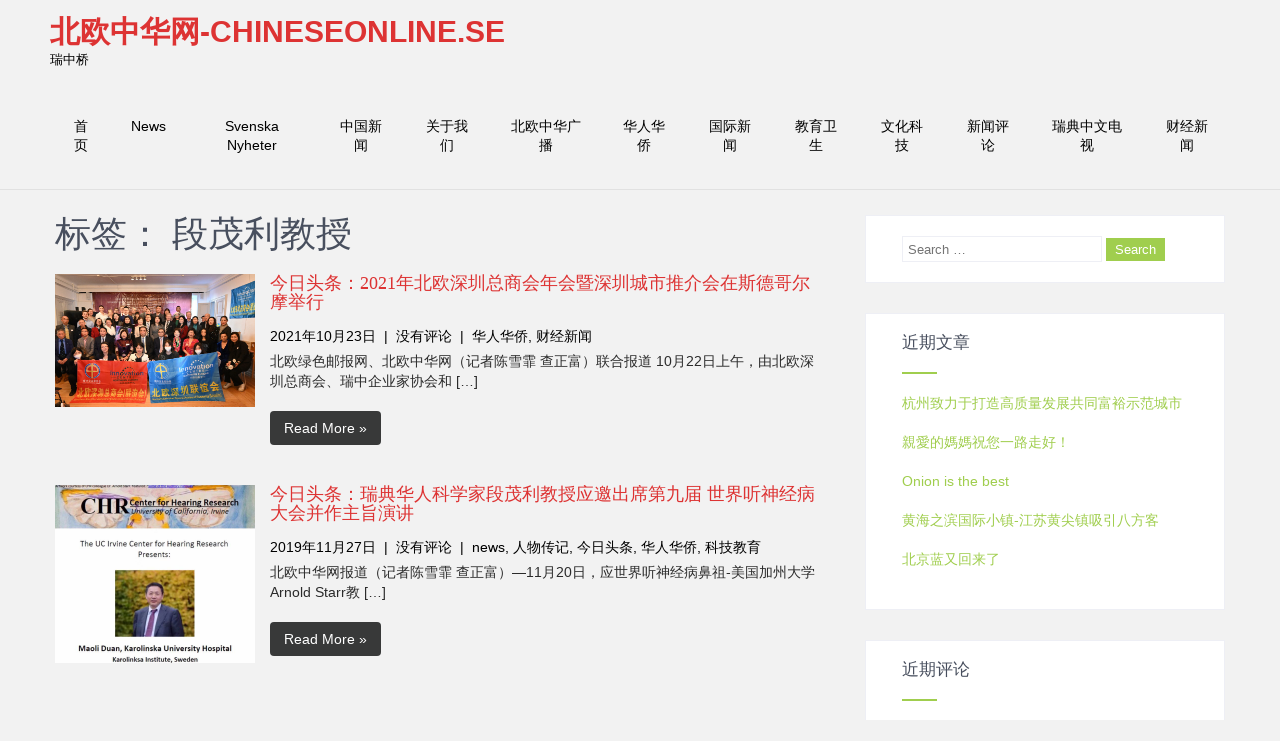

--- FILE ---
content_type: text/html; charset=UTF-8
request_url: http://www.chineseonline.se/tag/%E6%AE%B5%E8%8C%82%E5%88%A9%E6%95%99%E6%8E%88/
body_size: 9225
content:
<!DOCTYPE html>
<html lang="zh-CN">
<head>
<meta charset="UTF-8">
<meta name="viewport" content="width=device-width, initial-scale=1">
<link rel="profile" href="http://gmpg.org/xfn/11">
<link rel="pingback" href="http://www.chineseonline.se/xmlrpc.php">
<title>段茂利教授 &#8211; 北欧中华网-Chineseonline.se</title>
<meta name='robots' content='max-image-preview:large' />
<link rel='dns-prefetch' href='//fonts.googleapis.com' />
<link rel='dns-prefetch' href='//maxcdn.bootstrapcdn.com' />
<link rel="alternate" type="application/rss+xml" title="北欧中华网-Chineseonline.se &raquo; Feed" href="http://www.chineseonline.se/feed/" />
<link rel="alternate" type="application/rss+xml" title="北欧中华网-Chineseonline.se &raquo; 评论Feed" href="http://www.chineseonline.se/comments/feed/" />
<link rel="alternate" type="application/rss+xml" title="北欧中华网-Chineseonline.se &raquo; 段茂利教授标签Feed" href="http://www.chineseonline.se/tag/%e6%ae%b5%e8%8c%82%e5%88%a9%e6%95%99%e6%8e%88/feed/" />
<script type="text/javascript">
window._wpemojiSettings = {"baseUrl":"https:\/\/s.w.org\/images\/core\/emoji\/14.0.0\/72x72\/","ext":".png","svgUrl":"https:\/\/s.w.org\/images\/core\/emoji\/14.0.0\/svg\/","svgExt":".svg","source":{"concatemoji":"http:\/\/www.chineseonline.se\/wp-includes\/js\/wp-emoji-release.min.js?ver=6.1.9"}};
/*! This file is auto-generated */
!function(e,a,t){var n,r,o,i=a.createElement("canvas"),p=i.getContext&&i.getContext("2d");function s(e,t){var a=String.fromCharCode,e=(p.clearRect(0,0,i.width,i.height),p.fillText(a.apply(this,e),0,0),i.toDataURL());return p.clearRect(0,0,i.width,i.height),p.fillText(a.apply(this,t),0,0),e===i.toDataURL()}function c(e){var t=a.createElement("script");t.src=e,t.defer=t.type="text/javascript",a.getElementsByTagName("head")[0].appendChild(t)}for(o=Array("flag","emoji"),t.supports={everything:!0,everythingExceptFlag:!0},r=0;r<o.length;r++)t.supports[o[r]]=function(e){if(p&&p.fillText)switch(p.textBaseline="top",p.font="600 32px Arial",e){case"flag":return s([127987,65039,8205,9895,65039],[127987,65039,8203,9895,65039])?!1:!s([55356,56826,55356,56819],[55356,56826,8203,55356,56819])&&!s([55356,57332,56128,56423,56128,56418,56128,56421,56128,56430,56128,56423,56128,56447],[55356,57332,8203,56128,56423,8203,56128,56418,8203,56128,56421,8203,56128,56430,8203,56128,56423,8203,56128,56447]);case"emoji":return!s([129777,127995,8205,129778,127999],[129777,127995,8203,129778,127999])}return!1}(o[r]),t.supports.everything=t.supports.everything&&t.supports[o[r]],"flag"!==o[r]&&(t.supports.everythingExceptFlag=t.supports.everythingExceptFlag&&t.supports[o[r]]);t.supports.everythingExceptFlag=t.supports.everythingExceptFlag&&!t.supports.flag,t.DOMReady=!1,t.readyCallback=function(){t.DOMReady=!0},t.supports.everything||(n=function(){t.readyCallback()},a.addEventListener?(a.addEventListener("DOMContentLoaded",n,!1),e.addEventListener("load",n,!1)):(e.attachEvent("onload",n),a.attachEvent("onreadystatechange",function(){"complete"===a.readyState&&t.readyCallback()})),(e=t.source||{}).concatemoji?c(e.concatemoji):e.wpemoji&&e.twemoji&&(c(e.twemoji),c(e.wpemoji)))}(window,document,window._wpemojiSettings);
</script>
<style type="text/css">
img.wp-smiley,
img.emoji {
	display: inline !important;
	border: none !important;
	box-shadow: none !important;
	height: 1em !important;
	width: 1em !important;
	margin: 0 0.07em !important;
	vertical-align: -0.1em !important;
	background: none !important;
	padding: 0 !important;
}
</style>
	<link rel='stylesheet' id='wp-block-library-css' href='http://www.chineseonline.se/wp-includes/css/dist/block-library/style.min.css?ver=6.1.9' type='text/css' media='all' />
<link rel='stylesheet' id='classic-theme-styles-css' href='http://www.chineseonline.se/wp-includes/css/classic-themes.min.css?ver=1' type='text/css' media='all' />
<style id='global-styles-inline-css' type='text/css'>
body{--wp--preset--color--black: #000000;--wp--preset--color--cyan-bluish-gray: #abb8c3;--wp--preset--color--white: #ffffff;--wp--preset--color--pale-pink: #f78da7;--wp--preset--color--vivid-red: #cf2e2e;--wp--preset--color--luminous-vivid-orange: #ff6900;--wp--preset--color--luminous-vivid-amber: #fcb900;--wp--preset--color--light-green-cyan: #7bdcb5;--wp--preset--color--vivid-green-cyan: #00d084;--wp--preset--color--pale-cyan-blue: #8ed1fc;--wp--preset--color--vivid-cyan-blue: #0693e3;--wp--preset--color--vivid-purple: #9b51e0;--wp--preset--gradient--vivid-cyan-blue-to-vivid-purple: linear-gradient(135deg,rgba(6,147,227,1) 0%,rgb(155,81,224) 100%);--wp--preset--gradient--light-green-cyan-to-vivid-green-cyan: linear-gradient(135deg,rgb(122,220,180) 0%,rgb(0,208,130) 100%);--wp--preset--gradient--luminous-vivid-amber-to-luminous-vivid-orange: linear-gradient(135deg,rgba(252,185,0,1) 0%,rgba(255,105,0,1) 100%);--wp--preset--gradient--luminous-vivid-orange-to-vivid-red: linear-gradient(135deg,rgba(255,105,0,1) 0%,rgb(207,46,46) 100%);--wp--preset--gradient--very-light-gray-to-cyan-bluish-gray: linear-gradient(135deg,rgb(238,238,238) 0%,rgb(169,184,195) 100%);--wp--preset--gradient--cool-to-warm-spectrum: linear-gradient(135deg,rgb(74,234,220) 0%,rgb(151,120,209) 20%,rgb(207,42,186) 40%,rgb(238,44,130) 60%,rgb(251,105,98) 80%,rgb(254,248,76) 100%);--wp--preset--gradient--blush-light-purple: linear-gradient(135deg,rgb(255,206,236) 0%,rgb(152,150,240) 100%);--wp--preset--gradient--blush-bordeaux: linear-gradient(135deg,rgb(254,205,165) 0%,rgb(254,45,45) 50%,rgb(107,0,62) 100%);--wp--preset--gradient--luminous-dusk: linear-gradient(135deg,rgb(255,203,112) 0%,rgb(199,81,192) 50%,rgb(65,88,208) 100%);--wp--preset--gradient--pale-ocean: linear-gradient(135deg,rgb(255,245,203) 0%,rgb(182,227,212) 50%,rgb(51,167,181) 100%);--wp--preset--gradient--electric-grass: linear-gradient(135deg,rgb(202,248,128) 0%,rgb(113,206,126) 100%);--wp--preset--gradient--midnight: linear-gradient(135deg,rgb(2,3,129) 0%,rgb(40,116,252) 100%);--wp--preset--duotone--dark-grayscale: url('#wp-duotone-dark-grayscale');--wp--preset--duotone--grayscale: url('#wp-duotone-grayscale');--wp--preset--duotone--purple-yellow: url('#wp-duotone-purple-yellow');--wp--preset--duotone--blue-red: url('#wp-duotone-blue-red');--wp--preset--duotone--midnight: url('#wp-duotone-midnight');--wp--preset--duotone--magenta-yellow: url('#wp-duotone-magenta-yellow');--wp--preset--duotone--purple-green: url('#wp-duotone-purple-green');--wp--preset--duotone--blue-orange: url('#wp-duotone-blue-orange');--wp--preset--font-size--small: 13px;--wp--preset--font-size--medium: 20px;--wp--preset--font-size--large: 36px;--wp--preset--font-size--x-large: 42px;--wp--preset--spacing--20: 0.44rem;--wp--preset--spacing--30: 0.67rem;--wp--preset--spacing--40: 1rem;--wp--preset--spacing--50: 1.5rem;--wp--preset--spacing--60: 2.25rem;--wp--preset--spacing--70: 3.38rem;--wp--preset--spacing--80: 5.06rem;}:where(.is-layout-flex){gap: 0.5em;}body .is-layout-flow > .alignleft{float: left;margin-inline-start: 0;margin-inline-end: 2em;}body .is-layout-flow > .alignright{float: right;margin-inline-start: 2em;margin-inline-end: 0;}body .is-layout-flow > .aligncenter{margin-left: auto !important;margin-right: auto !important;}body .is-layout-constrained > .alignleft{float: left;margin-inline-start: 0;margin-inline-end: 2em;}body .is-layout-constrained > .alignright{float: right;margin-inline-start: 2em;margin-inline-end: 0;}body .is-layout-constrained > .aligncenter{margin-left: auto !important;margin-right: auto !important;}body .is-layout-constrained > :where(:not(.alignleft):not(.alignright):not(.alignfull)){max-width: var(--wp--style--global--content-size);margin-left: auto !important;margin-right: auto !important;}body .is-layout-constrained > .alignwide{max-width: var(--wp--style--global--wide-size);}body .is-layout-flex{display: flex;}body .is-layout-flex{flex-wrap: wrap;align-items: center;}body .is-layout-flex > *{margin: 0;}:where(.wp-block-columns.is-layout-flex){gap: 2em;}.has-black-color{color: var(--wp--preset--color--black) !important;}.has-cyan-bluish-gray-color{color: var(--wp--preset--color--cyan-bluish-gray) !important;}.has-white-color{color: var(--wp--preset--color--white) !important;}.has-pale-pink-color{color: var(--wp--preset--color--pale-pink) !important;}.has-vivid-red-color{color: var(--wp--preset--color--vivid-red) !important;}.has-luminous-vivid-orange-color{color: var(--wp--preset--color--luminous-vivid-orange) !important;}.has-luminous-vivid-amber-color{color: var(--wp--preset--color--luminous-vivid-amber) !important;}.has-light-green-cyan-color{color: var(--wp--preset--color--light-green-cyan) !important;}.has-vivid-green-cyan-color{color: var(--wp--preset--color--vivid-green-cyan) !important;}.has-pale-cyan-blue-color{color: var(--wp--preset--color--pale-cyan-blue) !important;}.has-vivid-cyan-blue-color{color: var(--wp--preset--color--vivid-cyan-blue) !important;}.has-vivid-purple-color{color: var(--wp--preset--color--vivid-purple) !important;}.has-black-background-color{background-color: var(--wp--preset--color--black) !important;}.has-cyan-bluish-gray-background-color{background-color: var(--wp--preset--color--cyan-bluish-gray) !important;}.has-white-background-color{background-color: var(--wp--preset--color--white) !important;}.has-pale-pink-background-color{background-color: var(--wp--preset--color--pale-pink) !important;}.has-vivid-red-background-color{background-color: var(--wp--preset--color--vivid-red) !important;}.has-luminous-vivid-orange-background-color{background-color: var(--wp--preset--color--luminous-vivid-orange) !important;}.has-luminous-vivid-amber-background-color{background-color: var(--wp--preset--color--luminous-vivid-amber) !important;}.has-light-green-cyan-background-color{background-color: var(--wp--preset--color--light-green-cyan) !important;}.has-vivid-green-cyan-background-color{background-color: var(--wp--preset--color--vivid-green-cyan) !important;}.has-pale-cyan-blue-background-color{background-color: var(--wp--preset--color--pale-cyan-blue) !important;}.has-vivid-cyan-blue-background-color{background-color: var(--wp--preset--color--vivid-cyan-blue) !important;}.has-vivid-purple-background-color{background-color: var(--wp--preset--color--vivid-purple) !important;}.has-black-border-color{border-color: var(--wp--preset--color--black) !important;}.has-cyan-bluish-gray-border-color{border-color: var(--wp--preset--color--cyan-bluish-gray) !important;}.has-white-border-color{border-color: var(--wp--preset--color--white) !important;}.has-pale-pink-border-color{border-color: var(--wp--preset--color--pale-pink) !important;}.has-vivid-red-border-color{border-color: var(--wp--preset--color--vivid-red) !important;}.has-luminous-vivid-orange-border-color{border-color: var(--wp--preset--color--luminous-vivid-orange) !important;}.has-luminous-vivid-amber-border-color{border-color: var(--wp--preset--color--luminous-vivid-amber) !important;}.has-light-green-cyan-border-color{border-color: var(--wp--preset--color--light-green-cyan) !important;}.has-vivid-green-cyan-border-color{border-color: var(--wp--preset--color--vivid-green-cyan) !important;}.has-pale-cyan-blue-border-color{border-color: var(--wp--preset--color--pale-cyan-blue) !important;}.has-vivid-cyan-blue-border-color{border-color: var(--wp--preset--color--vivid-cyan-blue) !important;}.has-vivid-purple-border-color{border-color: var(--wp--preset--color--vivid-purple) !important;}.has-vivid-cyan-blue-to-vivid-purple-gradient-background{background: var(--wp--preset--gradient--vivid-cyan-blue-to-vivid-purple) !important;}.has-light-green-cyan-to-vivid-green-cyan-gradient-background{background: var(--wp--preset--gradient--light-green-cyan-to-vivid-green-cyan) !important;}.has-luminous-vivid-amber-to-luminous-vivid-orange-gradient-background{background: var(--wp--preset--gradient--luminous-vivid-amber-to-luminous-vivid-orange) !important;}.has-luminous-vivid-orange-to-vivid-red-gradient-background{background: var(--wp--preset--gradient--luminous-vivid-orange-to-vivid-red) !important;}.has-very-light-gray-to-cyan-bluish-gray-gradient-background{background: var(--wp--preset--gradient--very-light-gray-to-cyan-bluish-gray) !important;}.has-cool-to-warm-spectrum-gradient-background{background: var(--wp--preset--gradient--cool-to-warm-spectrum) !important;}.has-blush-light-purple-gradient-background{background: var(--wp--preset--gradient--blush-light-purple) !important;}.has-blush-bordeaux-gradient-background{background: var(--wp--preset--gradient--blush-bordeaux) !important;}.has-luminous-dusk-gradient-background{background: var(--wp--preset--gradient--luminous-dusk) !important;}.has-pale-ocean-gradient-background{background: var(--wp--preset--gradient--pale-ocean) !important;}.has-electric-grass-gradient-background{background: var(--wp--preset--gradient--electric-grass) !important;}.has-midnight-gradient-background{background: var(--wp--preset--gradient--midnight) !important;}.has-small-font-size{font-size: var(--wp--preset--font-size--small) !important;}.has-medium-font-size{font-size: var(--wp--preset--font-size--medium) !important;}.has-large-font-size{font-size: var(--wp--preset--font-size--large) !important;}.has-x-large-font-size{font-size: var(--wp--preset--font-size--x-large) !important;}
.wp-block-navigation a:where(:not(.wp-element-button)){color: inherit;}
:where(.wp-block-columns.is-layout-flex){gap: 2em;}
.wp-block-pullquote{font-size: 1.5em;line-height: 1.6;}
</style>
<link rel='stylesheet' id='complete_lite-font-css' href='//fonts.googleapis.com/css?family=Piedra%3A300%2C400%2C600%2C700%2C800%2C900&#038;ver=6.1.9' type='text/css' media='all' />
<link rel='stylesheet' id='complete_lite-basic-style-css' href='http://www.chineseonline.se/wp-content/themes/complete-lite/style.css?ver=6.1.9' type='text/css' media='all' />
<link rel='stylesheet' id='complete_lite-editor-style-css' href='http://www.chineseonline.se/wp-content/themes/complete-lite/editor-style.css?ver=6.1.9' type='text/css' media='all' />
<link rel='stylesheet' id='complete_lite-nivoslider-style-css' href='http://www.chineseonline.se/wp-content/themes/complete-lite/css/nivo-slider.css?ver=6.1.9' type='text/css' media='all' />
<link rel='stylesheet' id='complete_lite-main-style-css' href='http://www.chineseonline.se/wp-content/themes/complete-lite/css/responsive.css?ver=6.1.9' type='text/css' media='all' />
<link rel='stylesheet' id='complete_lite-base-style-css' href='http://www.chineseonline.se/wp-content/themes/complete-lite/css/style_base.css?ver=6.1.9' type='text/css' media='all' />
<link rel='stylesheet' id='complete_lite-font-awesome-style-css' href='http://www.chineseonline.se/wp-content/themes/complete-lite/css/font-awesome.css?ver=6.1.9' type='text/css' media='all' />
<link rel='stylesheet' id='cff-css' href='http://www.chineseonline.se/wp-content/plugins/custom-facebook-feed/assets/css/cff-style.min.css?ver=4.1.5' type='text/css' media='all' />
<link rel='stylesheet' id='sb-font-awesome-css' href='https://maxcdn.bootstrapcdn.com/font-awesome/4.7.0/css/font-awesome.min.css?ver=6.1.9' type='text/css' media='all' />
<script type='text/javascript' src='http://www.chineseonline.se/wp-includes/js/jquery/jquery.min.js?ver=3.6.1' id='jquery-core-js'></script>
<script type='text/javascript' src='http://www.chineseonline.se/wp-includes/js/jquery/jquery-migrate.min.js?ver=3.3.2' id='jquery-migrate-js'></script>
<script type='text/javascript' src='http://www.chineseonline.se/wp-content/themes/complete-lite/js/jquery.nivo.slider.js?ver=6.1.9' id='complete_lite-nivo-script-js'></script>
<script type='text/javascript' src='http://www.chineseonline.se/wp-content/themes/complete-lite/js/custom.js?ver=6.1.9' id='complete_lite-custom_js-js'></script>
<link rel="https://api.w.org/" href="http://www.chineseonline.se/wp-json/" /><link rel="alternate" type="application/json" href="http://www.chineseonline.se/wp-json/wp/v2/tags/736" /><link rel="EditURI" type="application/rsd+xml" title="RSD" href="http://www.chineseonline.se/xmlrpc.php?rsd" />
<link rel="wlwmanifest" type="application/wlwmanifest+xml" href="http://www.chineseonline.se/wp-includes/wlwmanifest.xml" />
<meta name="generator" content="WordPress 6.1.9" />
        	<style type="text/css">
					
					a, .header .header-inner .nav ul li a:hover, 
					.signin_wrap a:hover,
					.header .header-inner .nav ul li.current_page_item a,					
					.services-wrap .one_fourth:hover .ReadMore,
					.services-wrap .one_fourth:hover h3,
					.services-wrap .one_fourth:hover .fa,
					#sidebar ul li a:hover,
					.MoreLink:hover,
					.ReadMore a:hover,
					.services-wrap .one_fourth:hover .ReadMore a,
					.cols-3 ul li a:hover, .cols-3 ul li.current_page_item a, .header .header-inner .logo h1 span, .blog_lists h2 a
					{ color:#dd3333;}
					
					.social-icons a:hover, 
					.pagination ul li .current, .pagination ul li a:hover, 
					#commentform input#submit:hover,
					.nivo-controlNav a.active, .signin_wrap, .header .header-inner .nav ul li a:hover, .header .header-inner .nav .current-menu-parent > a, .header .header-inner .nav .current_page_item > a, .header .header-inner .nav .current-menu-item > a, .slidebtn a, #footer-wrapper
					{ background-color:#dd3333;}
					
					.services-wrap .one_fourth:hover .ReadMore,
					.services-wrap .one_fourth:hover .fa,
					.MoreLink:hover
					{ border-color:#dd3333;}
					
			</style>
<style type="text/css">.recentcomments a{display:inline !important;padding:0 !important;margin:0 !important;}</style>	<style type="text/css">
		
	</style>
	</head>
<body class="archive tag tag-736">
  
<div class="header">
        <div class="header-inner">
                <div class="logo">
                                <div class="clear"></div>
                <a href="http://www.chineseonline.se/">
                <h1>北欧中华网-Chineseonline.se</h1>
                <span class="tagline">瑞中桥</span>                          
                </a>
                 </div><!-- logo -->                 
                <div class="toggle">
                <a class="toggleMenu" href="#" style="display:none;">Menu</a>
                </div><!-- toggle -->
                <div class="nav">                  
                    <div class="menu"><ul>
<li ><a href="http://www.chineseonline.se/">首页</a></li><li class="page_item page-item-1314"><a href="http://www.chineseonline.se/news/">News</a></li>
<li class="page_item page-item-723"><a href="http://www.chineseonline.se/svenska-nyheter/">Svenska Nyheter</a></li>
<li class="page_item page-item-121 page_item_has_children"><a href="http://www.chineseonline.se/%e4%b8%ad%e5%9b%bd%e6%96%b0%e9%97%bb/">中国新闻</a>
<ul class='children'>
	<li class="page_item page-item-115"><a href="http://www.chineseonline.se/%e4%b8%ad%e5%9b%bd%e6%96%b0%e9%97%bb/%e7%be%8e%e5%9b%be%e6%ac%a3%e8%b5%8f/">美图欣赏</a></li>
</ul>
</li>
<li class="page_item page-item-2"><a href="http://www.chineseonline.se/sample-page/">关于我们</a></li>
<li class="page_item page-item-129"><a href="http://www.chineseonline.se/%e5%8c%97%e6%ac%a7%e4%b8%ad%e5%8d%8e%e5%b9%bf%e6%92%ad%e7%94%b5%e5%8f%b0/">北欧中华广播</a></li>
<li class="page_item page-item-118"><a href="http://www.chineseonline.se/%e5%8d%8e%e4%ba%ba%e5%8d%8e%e4%be%a8/">华人华侨</a></li>
<li class="page_item page-item-88"><a href="http://www.chineseonline.se/%e6%96%b0%e9%97%bb/">国际新闻</a></li>
<li class="page_item page-item-96"><a href="http://www.chineseonline.se/%e6%95%99%e8%82%b2%e5%8d%ab%e7%94%9f/">教育卫生</a></li>
<li class="page_item page-item-93 page_item_has_children"><a href="http://www.chineseonline.se/%e6%96%87%e5%8c%96%e4%b8%8e%e7%a7%91%e6%8a%80/">文化科技</a>
<ul class='children'>
	<li class="page_item page-item-125"><a href="http://www.chineseonline.se/%e6%96%87%e5%8c%96%e4%b8%8e%e7%a7%91%e6%8a%80/%e5%b9%bf%e5%91%8a%e4%bf%a1%e6%81%af/">文化信息</a></li>
</ul>
</li>
<li class="page_item page-item-123"><a href="http://www.chineseonline.se/%e6%96%b0%e9%97%bb%e8%af%84%e8%ae%ba/">新闻评论</a></li>
<li class="page_item page-item-131"><a href="http://www.chineseonline.se/%e5%8c%97%e6%ac%a7%e4%b8%ad%e5%8d%8e%e7%94%b5%e8%a7%86%e5%8f%b0/">瑞典中文电视</a></li>
<li class="page_item page-item-113"><a href="http://www.chineseonline.se/%e8%b4%a2%e7%bb%8f%e6%96%b0%e9%97%bb/">财经新闻</a></li>
</ul></div>
                </div><!-- nav --><div class="clear"></div>
                    </div><!-- header-inner -->
</div><!-- header -->

<div class="container">
     <div class="page_content">
        <section class="site-main">
			                <header class="page-header">
                   <h1 class="entry-title">标签： <span>段茂利教授</span></h1>                </header><!-- .page-header -->
				<div class="blog-post">
					                                             <div class="blog_lists">
    <article id="post-5005" class="post-5005 post type-post status-publish format-standard has-post-thumbnail hentry category-2 category-22 tag-816 tag-727 tag-736 tag-817 tag-819 tag-818 tag-728">
        <header class="entry-header">
        	<div class="post-thumb"><a href="http://www.chineseonline.se/2021/10/23/%e4%bb%8a%e6%97%a5%e5%a4%b4%e6%9d%a1%ef%bc%9a2021%e5%b9%b4%e5%8c%97%e6%ac%a7%e6%b7%b1%e5%9c%b3%e6%80%bb%e5%95%86%e4%bc%9a%e5%b9%b4%e4%bc%9a%e6%9a%a8%e6%b7%b1%e5%9c%b3%e5%9f%8e%e5%b8%82%e6%8e%a8/"><img width="2560" height="1703" src="http://www.chineseonline.se/wp-content/uploads/2021/10/DSC_4132-scaled.jpg" class="attachment-post-thumbnail size-post-thumbnail wp-post-image" alt="" decoding="async" srcset="http://www.chineseonline.se/wp-content/uploads/2021/10/DSC_4132-scaled.jpg 2560w, http://www.chineseonline.se/wp-content/uploads/2021/10/DSC_4132-300x200.jpg 300w, http://www.chineseonline.se/wp-content/uploads/2021/10/DSC_4132-1024x681.jpg 1024w, http://www.chineseonline.se/wp-content/uploads/2021/10/DSC_4132-768x511.jpg 768w, http://www.chineseonline.se/wp-content/uploads/2021/10/DSC_4132-1536x1022.jpg 1536w, http://www.chineseonline.se/wp-content/uploads/2021/10/DSC_4132-2048x1363.jpg 2048w" sizes="(max-width: 2560px) 100vw, 2560px" /></a>
            </div><!-- post-thumb -->
            <h2><a href="http://www.chineseonline.se/2021/10/23/%e4%bb%8a%e6%97%a5%e5%a4%b4%e6%9d%a1%ef%bc%9a2021%e5%b9%b4%e5%8c%97%e6%ac%a7%e6%b7%b1%e5%9c%b3%e6%80%bb%e5%95%86%e4%bc%9a%e5%b9%b4%e4%bc%9a%e6%9a%a8%e6%b7%b1%e5%9c%b3%e5%9f%8e%e5%b8%82%e6%8e%a8/" rel="bookmark">今日头条：2021年北欧深圳总商会年会暨深圳城市推介会在斯德哥尔摩举行</a></h2>
                            <div class="postmeta">
                    <div class="post-date">2021年10月23日</div><!-- post-date -->
                    <div class="post-comment"> &nbsp;|&nbsp; <a href="http://www.chineseonline.se/2021/10/23/%e4%bb%8a%e6%97%a5%e5%a4%b4%e6%9d%a1%ef%bc%9a2021%e5%b9%b4%e5%8c%97%e6%ac%a7%e6%b7%b1%e5%9c%b3%e6%80%bb%e5%95%86%e4%bc%9a%e5%b9%b4%e4%bc%9a%e6%9a%a8%e6%b7%b1%e5%9c%b3%e5%9f%8e%e5%b8%82%e6%8e%a8/#respond">没有评论</a></div>
                    <div class="post-categories"> &nbsp;|&nbsp; <a href="http://www.chineseonline.se/category/%e5%8d%8e%e4%ba%ba%e5%8d%8e%e4%be%a8/" rel="category tag">华人华侨</a>, <a href="http://www.chineseonline.se/category/%e8%b4%a2%e7%bb%8f%e6%96%b0%e9%97%bb/" rel="category tag">财经新闻</a></div>                  
                </div><!-- postmeta -->
                    </header><!-- .entry-header -->
    
                <div class="entry-summary">
           	<p>北欧绿色邮报网、北欧中华网（记者陈雪霏 查正富）联合报道 10月22日上午，由北欧深圳总商会、瑞中企业家协会和 [&hellip;]</p>
            <p class="left"><a class="sktmore" href="http://www.chineseonline.se/2021/10/23/%e4%bb%8a%e6%97%a5%e5%a4%b4%e6%9d%a1%ef%bc%9a2021%e5%b9%b4%e5%8c%97%e6%ac%a7%e6%b7%b1%e5%9c%b3%e6%80%bb%e5%95%86%e4%bc%9a%e5%b9%b4%e4%bc%9a%e6%9a%a8%e6%b7%b1%e5%9c%b3%e5%9f%8e%e5%b8%82%e6%8e%a8/">Read More &raquo;</a></p>
        </div><!-- .entry-summary -->
            </article><!-- #post-## -->
</div><!-- blog-post-repeat -->                                             <div class="blog_lists">
    <article id="post-4672" class="post-4672 post type-post status-publish format-standard has-post-thumbnail hentry category-news category-20 category-78 category-2 category-3 tag-735 tag-737 tag-736">
        <header class="entry-header">
        	<div class="post-thumb"><a href="http://www.chineseonline.se/2019/11/27/%e4%bb%8a%e6%97%a5%e5%a4%b4%e6%9d%a1%ef%bc%9a%e7%91%9e%e5%85%b8%e5%8d%8e%e4%ba%ba%e7%a7%91%e5%ad%a6%e5%ae%b6%e6%ae%b5%e8%8c%82%e5%88%a9%e6%95%99%e6%8e%88%e5%ba%94%e9%82%80%e5%87%ba%e5%b8%ad%e7%ac%ac/"><img width="800" height="712" src="http://www.chineseonline.se/wp-content/uploads/2019/11/957456111.jpg" class="attachment-post-thumbnail size-post-thumbnail wp-post-image" alt="" decoding="async" loading="lazy" srcset="http://www.chineseonline.se/wp-content/uploads/2019/11/957456111.jpg 800w, http://www.chineseonline.se/wp-content/uploads/2019/11/957456111-300x267.jpg 300w, http://www.chineseonline.se/wp-content/uploads/2019/11/957456111-768x684.jpg 768w" sizes="(max-width: 800px) 100vw, 800px" /></a>
            </div><!-- post-thumb -->
            <h2><a href="http://www.chineseonline.se/2019/11/27/%e4%bb%8a%e6%97%a5%e5%a4%b4%e6%9d%a1%ef%bc%9a%e7%91%9e%e5%85%b8%e5%8d%8e%e4%ba%ba%e7%a7%91%e5%ad%a6%e5%ae%b6%e6%ae%b5%e8%8c%82%e5%88%a9%e6%95%99%e6%8e%88%e5%ba%94%e9%82%80%e5%87%ba%e5%b8%ad%e7%ac%ac/" rel="bookmark">今日头条：瑞典华人科学家段茂利教授应邀出席第九届 世界听神经病大会并作主旨演讲</a></h2>
                            <div class="postmeta">
                    <div class="post-date">2019年11月27日</div><!-- post-date -->
                    <div class="post-comment"> &nbsp;|&nbsp; <a href="http://www.chineseonline.se/2019/11/27/%e4%bb%8a%e6%97%a5%e5%a4%b4%e6%9d%a1%ef%bc%9a%e7%91%9e%e5%85%b8%e5%8d%8e%e4%ba%ba%e7%a7%91%e5%ad%a6%e5%ae%b6%e6%ae%b5%e8%8c%82%e5%88%a9%e6%95%99%e6%8e%88%e5%ba%94%e9%82%80%e5%87%ba%e5%b8%ad%e7%ac%ac/#respond">没有评论</a></div>
                    <div class="post-categories"> &nbsp;|&nbsp; <a href="http://www.chineseonline.se/category/news/" rel="category tag">news</a>, <a href="http://www.chineseonline.se/category/%e4%ba%ba%e7%89%a9%e4%bc%a0%e8%ae%b0/" rel="category tag">人物传记</a>, <a href="http://www.chineseonline.se/category/%e4%bb%8a%e6%97%a5%e5%a4%b4%e6%9d%a1/" rel="category tag">今日头条</a>, <a href="http://www.chineseonline.se/category/%e5%8d%8e%e4%ba%ba%e5%8d%8e%e4%be%a8/" rel="category tag">华人华侨</a>, <a href="http://www.chineseonline.se/category/%e7%a7%91%e6%8a%80%e6%95%99%e8%82%b2/" rel="category tag">科技教育</a></div>                  
                </div><!-- postmeta -->
                    </header><!-- .entry-header -->
    
                <div class="entry-summary">
           	<p>北欧中华网报道（记者陈雪霏 查正富）—11月20日，应世界听神经病鼻祖-美国加州大学Arnold Starr教 [&hellip;]</p>
            <p class="left"><a class="sktmore" href="http://www.chineseonline.se/2019/11/27/%e4%bb%8a%e6%97%a5%e5%a4%b4%e6%9d%a1%ef%bc%9a%e7%91%9e%e5%85%b8%e5%8d%8e%e4%ba%ba%e7%a7%91%e5%ad%a6%e5%ae%b6%e6%ae%b5%e8%8c%82%e5%88%a9%e6%95%99%e6%8e%88%e5%ba%94%e9%82%80%e5%87%ba%e5%b8%ad%e7%ac%ac/">Read More &raquo;</a></p>
        </div><!-- .entry-summary -->
            </article><!-- #post-## -->
</div><!-- blog-post-repeat -->                                    </div>
			 
                    </section>
       <div id="sidebar">    
    <div class="widget" id="search-2"><div class="widget_wrap"><form role="search" method="get" class="search-form" action="http://www.chineseonline.se/">
	<label>
		<input type="search" class="search-field" placeholder="Search &hellip;" value="" name="s">
	</label>
	<input type="submit" class="search-submit" value="Search">
</form></div></div>
		<div class="widget" id="recent-posts-2"><div class="widget_wrap">
		<h3 class="widget-title">近期文章</h3><span class="widget_border"></span>
		<ul>
											<li>
					<a href="http://www.chineseonline.se/2025/06/10/%e6%9d%ad%e5%b7%9e%e8%87%b4%e5%8a%9b%e4%ba%8e%e6%89%93%e9%80%a0%e9%ab%98%e8%b4%a8%e9%87%8f%e5%8f%91%e5%b1%95%e5%85%b1%e5%90%8c%e5%af%8c%e8%a3%95%e7%a4%ba%e8%8c%83%e5%9f%8e%e5%b8%82/">杭州致力于打造高质量发展共同富裕示范城市</a>
									</li>
											<li>
					<a href="http://www.chineseonline.se/2024/08/13/%e8%a6%aa%e6%84%9b%e7%9a%84%e5%aa%bd%e5%aa%bd%e7%a5%9d%e6%82%a8%e4%b8%80%e8%b7%af%e8%b5%b0%e5%a5%bd%ef%bc%81/">親愛的媽媽祝您一路走好！</a>
									</li>
											<li>
					<a href="http://www.chineseonline.se/2024/07/12/onion-is-the-best/">Onion is the best</a>
									</li>
											<li>
					<a href="http://www.chineseonline.se/2024/06/18/%e9%bb%84%e6%b5%b7%e4%b9%8b%e6%bb%a8/">黄海之滨国际小镇-江苏黄尖镇吸引八方客</a>
									</li>
											<li>
					<a href="http://www.chineseonline.se/2024/05/31/%e5%8c%97%e4%ba%ac%e8%93%9d%e5%8f%88%e5%9b%9e%e6%9d%a5%e4%ba%86/">北京蓝又回来了</a>
									</li>
					</ul>

		</div></div><div class="widget" id="recent-comments-2"><div class="widget_wrap"><h3 class="widget-title">近期评论</h3><span class="widget_border"></span><ul id="recentcomments"><li class="recentcomments"><span class="comment-author-link"><a href='http://www.chineseonline.se' rel='external nofollow ugc' class='url'>Chineseonline</a></span>发表在《<a href="http://www.chineseonline.se/2023/05/05/%e8%a7%a3%e6%8c%af%e5%8d%8e%e8%8e%b7%e8%af%ba%e8%b4%9d%e5%b0%94%e5%8f%af%e6%8c%81%e7%bb%ad%e5%8f%91%e5%b1%95%e7%89%b9%e5%88%ab%e8%b4%a1%e7%8c%ae%e5%a5%96%ef%bc%8c%e4%bb%96%e5%ae%a3%e5%b8%83%e6%8d%90/#comment-95474">解振华获诺贝尔可持续发展特别贡献奖，他宣布捐出全部资金</a>》</li><li class="recentcomments"><span class="comment-author-link">Niklas</span>发表在《<a href="http://www.chineseonline.se/2022/07/13/%e9%a9%bb%e7%91%9e%e5%85%b8%e5%a4%a7%e4%bd%bf%e5%b4%94%e7%88%b1%e6%b0%91%e4%b8%ba%e5%93%a5%e5%be%b7%e5%a0%a1%e5%8f%b7%e4%bb%bf%e5%8f%a4%e8%88%b9%e8%bf%9c%e8%88%aa%e4%b8%ad%e5%9b%bd/#comment-46248">驻瑞典大使崔爱民为“哥德堡号”仿古船远航中国送行</a>》</li><li class="recentcomments"><span class="comment-author-link"><a href='https://filmakinesi.com/' rel='external nofollow ugc' class='url'>film</a></span>发表在《<a href="http://www.chineseonline.se/2020/10/23/%e8%87%b4%e5%8f%b0%e6%b9%be%e5%86%9b%e9%98%9f%e7%9a%84%e4%b8%80%e5%b0%81%e4%b9%a6/#comment-4266">致台湾军队的一封书</a>》</li><li class="recentcomments"><span class="comment-author-link"><a href='https://filmakinesi.com/' rel='external nofollow ugc' class='url'>film</a></span>发表在《<a href="http://www.chineseonline.se/2020/10/23/%e8%87%b4%e5%8f%b0%e6%b9%be%e5%86%9b%e9%98%9f%e7%9a%84%e4%b8%80%e5%b0%81%e4%b9%a6/#comment-4264">致台湾军队的一封书</a>》</li><li class="recentcomments"><span class="comment-author-link"><a href='https://filmakinesi.com/' rel='external nofollow ugc' class='url'>film</a></span>发表在《<a href="http://www.chineseonline.se/2020/10/23/%e8%87%b4%e5%8f%b0%e6%b9%be%e5%86%9b%e9%98%9f%e7%9a%84%e4%b8%80%e5%b0%81%e4%b9%a6/#comment-4261">致台湾军队的一封书</a>》</li></ul></div></div><div class="widget" id="archives-2"><div class="widget_wrap"><h3 class="widget-title">归档</h3><span class="widget_border"></span>
			<ul>
					<li><a href='http://www.chineseonline.se/2025/06/'>2025年6月</a></li>
	<li><a href='http://www.chineseonline.se/2024/08/'>2024年8月</a></li>
	<li><a href='http://www.chineseonline.se/2024/07/'>2024年7月</a></li>
	<li><a href='http://www.chineseonline.se/2024/06/'>2024年6月</a></li>
	<li><a href='http://www.chineseonline.se/2024/05/'>2024年5月</a></li>
	<li><a href='http://www.chineseonline.se/2023/09/'>2023年9月</a></li>
	<li><a href='http://www.chineseonline.se/2023/08/'>2023年8月</a></li>
	<li><a href='http://www.chineseonline.se/2023/05/'>2023年5月</a></li>
	<li><a href='http://www.chineseonline.se/2023/04/'>2023年4月</a></li>
	<li><a href='http://www.chineseonline.se/2023/03/'>2023年3月</a></li>
	<li><a href='http://www.chineseonline.se/2023/02/'>2023年2月</a></li>
	<li><a href='http://www.chineseonline.se/2022/12/'>2022年12月</a></li>
	<li><a href='http://www.chineseonline.se/2022/07/'>2022年7月</a></li>
	<li><a href='http://www.chineseonline.se/2022/06/'>2022年6月</a></li>
	<li><a href='http://www.chineseonline.se/2022/05/'>2022年5月</a></li>
	<li><a href='http://www.chineseonline.se/2022/04/'>2022年4月</a></li>
	<li><a href='http://www.chineseonline.se/2022/03/'>2022年3月</a></li>
	<li><a href='http://www.chineseonline.se/2022/01/'>2022年1月</a></li>
	<li><a href='http://www.chineseonline.se/2021/12/'>2021年12月</a></li>
	<li><a href='http://www.chineseonline.se/2021/11/'>2021年11月</a></li>
	<li><a href='http://www.chineseonline.se/2021/10/'>2021年10月</a></li>
	<li><a href='http://www.chineseonline.se/2021/09/'>2021年9月</a></li>
	<li><a href='http://www.chineseonline.se/2021/08/'>2021年8月</a></li>
	<li><a href='http://www.chineseonline.se/2021/07/'>2021年7月</a></li>
	<li><a href='http://www.chineseonline.se/2021/03/'>2021年3月</a></li>
	<li><a href='http://www.chineseonline.se/2021/02/'>2021年2月</a></li>
	<li><a href='http://www.chineseonline.se/2021/01/'>2021年1月</a></li>
	<li><a href='http://www.chineseonline.se/2020/12/'>2020年12月</a></li>
	<li><a href='http://www.chineseonline.se/2020/11/'>2020年11月</a></li>
	<li><a href='http://www.chineseonline.se/2020/10/'>2020年10月</a></li>
	<li><a href='http://www.chineseonline.se/2020/08/'>2020年8月</a></li>
	<li><a href='http://www.chineseonline.se/2020/06/'>2020年6月</a></li>
	<li><a href='http://www.chineseonline.se/2020/05/'>2020年5月</a></li>
	<li><a href='http://www.chineseonline.se/2020/03/'>2020年3月</a></li>
	<li><a href='http://www.chineseonline.se/2019/12/'>2019年12月</a></li>
	<li><a href='http://www.chineseonline.se/2019/11/'>2019年11月</a></li>
	<li><a href='http://www.chineseonline.se/2019/10/'>2019年10月</a></li>
	<li><a href='http://www.chineseonline.se/2019/09/'>2019年9月</a></li>
	<li><a href='http://www.chineseonline.se/2019/08/'>2019年8月</a></li>
	<li><a href='http://www.chineseonline.se/2019/04/'>2019年4月</a></li>
	<li><a href='http://www.chineseonline.se/2019/03/'>2019年3月</a></li>
	<li><a href='http://www.chineseonline.se/2019/02/'>2019年2月</a></li>
	<li><a href='http://www.chineseonline.se/2019/01/'>2019年1月</a></li>
	<li><a href='http://www.chineseonline.se/2018/12/'>2018年12月</a></li>
	<li><a href='http://www.chineseonline.se/2018/11/'>2018年11月</a></li>
	<li><a href='http://www.chineseonline.se/2018/10/'>2018年10月</a></li>
	<li><a href='http://www.chineseonline.se/2018/08/'>2018年8月</a></li>
	<li><a href='http://www.chineseonline.se/2018/07/'>2018年7月</a></li>
	<li><a href='http://www.chineseonline.se/2018/06/'>2018年6月</a></li>
	<li><a href='http://www.chineseonline.se/2018/05/'>2018年5月</a></li>
	<li><a href='http://www.chineseonline.se/2018/04/'>2018年4月</a></li>
	<li><a href='http://www.chineseonline.se/2018/03/'>2018年3月</a></li>
	<li><a href='http://www.chineseonline.se/2018/02/'>2018年2月</a></li>
	<li><a href='http://www.chineseonline.se/2018/01/'>2018年1月</a></li>
	<li><a href='http://www.chineseonline.se/2017/12/'>2017年12月</a></li>
	<li><a href='http://www.chineseonline.se/2017/11/'>2017年11月</a></li>
	<li><a href='http://www.chineseonline.se/2017/10/'>2017年10月</a></li>
	<li><a href='http://www.chineseonline.se/2017/09/'>2017年9月</a></li>
	<li><a href='http://www.chineseonline.se/2017/08/'>2017年8月</a></li>
	<li><a href='http://www.chineseonline.se/2017/07/'>2017年7月</a></li>
	<li><a href='http://www.chineseonline.se/2017/06/'>2017年6月</a></li>
	<li><a href='http://www.chineseonline.se/2017/05/'>2017年5月</a></li>
	<li><a href='http://www.chineseonline.se/2017/04/'>2017年4月</a></li>
	<li><a href='http://www.chineseonline.se/2017/03/'>2017年3月</a></li>
	<li><a href='http://www.chineseonline.se/2017/02/'>2017年2月</a></li>
	<li><a href='http://www.chineseonline.se/2017/01/'>2017年1月</a></li>
	<li><a href='http://www.chineseonline.se/2016/12/'>2016年12月</a></li>
	<li><a href='http://www.chineseonline.se/2016/11/'>2016年11月</a></li>
	<li><a href='http://www.chineseonline.se/2016/10/'>2016年10月</a></li>
			</ul>

			</div></div><div class="widget" id="categories-2"><div class="widget_wrap"><h3 class="widget-title">分类</h3><span class="widget_border"></span>
			<ul>
					<li class="cat-item cat-item-306"><a href="http://www.chineseonline.se/category/chinese-cuisine/">Chinese cuisine</a>
</li>
	<li class="cat-item cat-item-412"><a href="http://www.chineseonline.se/category/commentary/">commentary</a>
</li>
	<li class="cat-item cat-item-490"><a href="http://www.chineseonline.se/category/interview/">interview</a>
</li>
	<li class="cat-item cat-item-130"><a href="http://www.chineseonline.se/category/literature-culture/">Literature culture</a>
</li>
	<li class="cat-item cat-item-12"><a href="http://www.chineseonline.se/category/news/">news</a>
</li>
	<li class="cat-item cat-item-23"><a href="http://www.chineseonline.se/category/nyheter/">nyheter</a>
</li>
	<li class="cat-item cat-item-591"><a href="http://www.chineseonline.se/category/science-and-technology/">science and technology</a>
</li>
	<li class="cat-item cat-item-279"><a href="http://www.chineseonline.se/category/%e4%b8%ad%e5%8d%8e%e7%be%8e%e9%a3%9f/">中华美食</a>
</li>
	<li class="cat-item cat-item-18"><a href="http://www.chineseonline.se/category/%e4%b8%ad%e5%9b%bd%e6%96%b0%e9%97%bb/">中国新闻</a>
</li>
	<li class="cat-item cat-item-386"><a href="http://www.chineseonline.se/category/%e4%b8%b9%e9%ba%a6%e6%96%b0%e9%97%bb/">丹麦新闻</a>
</li>
	<li class="cat-item cat-item-20"><a href="http://www.chineseonline.se/category/%e4%ba%ba%e7%89%a9%e4%bc%a0%e8%ae%b0/">人物传记</a>
</li>
	<li class="cat-item cat-item-78"><a href="http://www.chineseonline.se/category/%e4%bb%8a%e6%97%a5%e5%a4%b4%e6%9d%a1/">今日头条</a>
</li>
	<li class="cat-item cat-item-385"><a href="http://www.chineseonline.se/category/%e5%86%b0%e5%b2%9b%e6%96%b0%e9%97%bb/">冰岛新闻</a>
</li>
	<li class="cat-item cat-item-32"><a href="http://www.chineseonline.se/category/%e5%88%86%e6%9e%90%e8%af%84%e8%ae%ba/">分析评论</a>
</li>
	<li class="cat-item cat-item-495"><a href="http://www.chineseonline.se/category/%e5%8c%97%e6%ac%a7%e4%bd%93%e8%82%b2/">北欧体育</a>
</li>
	<li class="cat-item cat-item-2"><a href="http://www.chineseonline.se/category/%e5%8d%8e%e4%ba%ba%e5%8d%8e%e4%be%a8/">华人华侨</a>
</li>
	<li class="cat-item cat-item-203"><a href="http://www.chineseonline.se/category/%e5%8d%ab%e7%94%9f%e8%ae%a1%e7%94%9f/">卫生计生</a>
</li>
	<li class="cat-item cat-item-19"><a href="http://www.chineseonline.se/category/%e5%9b%bd%e9%99%85%e6%96%b0%e9%97%bb/">国际新闻</a>
</li>
	<li class="cat-item cat-item-83"><a href="http://www.chineseonline.se/category/%e5%9b%be%e7%89%87%e6%96%b0%e9%97%bb/">图片新闻</a>
</li>
	<li class="cat-item cat-item-65"><a href="http://www.chineseonline.se/category/%e5%b9%bf%e5%91%8a%e4%b8%8e%e4%bf%a1%e6%81%af/">广告与信息</a>
</li>
	<li class="cat-item cat-item-382"><a href="http://www.chineseonline.se/category/%e6%8c%aa%e5%a8%81%e6%96%b0%e9%97%bb/">挪威新闻</a>
</li>
	<li class="cat-item cat-item-4"><a href="http://www.chineseonline.se/category/%e6%96%87%e5%8c%96%e5%a8%b1%e4%b9%90/">文化娱乐</a>
</li>
	<li class="cat-item cat-item-398"><a href="http://www.chineseonline.se/category/%e6%96%b0%e8%a5%bf%e5%85%b0/">新西兰</a>
</li>
	<li class="cat-item cat-item-9"><a href="http://www.chineseonline.se/category/%e5%8d%8e%e4%ba%ba%e5%8d%8e%e4%be%a8/%e6%96%b0%e9%97%bb/">新闻</a>
</li>
	<li class="cat-item cat-item-1"><a href="http://www.chineseonline.se/category/uncategorized/">未分类</a>
</li>
	<li class="cat-item cat-item-142"><a href="http://www.chineseonline.se/category/%e6%9d%82%e6%96%87%e5%b0%8f%e8%af%b4/">杂文小说</a>
</li>
	<li class="cat-item cat-item-186"><a href="http://www.chineseonline.se/category/%e7%8e%af%e5%a2%83%e4%bf%9d%e6%8a%a4/">环境保护</a>
</li>
	<li class="cat-item cat-item-74"><a href="http://www.chineseonline.se/category/%e7%91%9e%e5%85%b8%e6%96%b0%e9%97%bb/">瑞典新闻</a>
</li>
	<li class="cat-item cat-item-399"><a href="http://www.chineseonline.se/category/%e7%91%9e%e5%a3%ab/">瑞士</a>
</li>
	<li class="cat-item cat-item-3"><a href="http://www.chineseonline.se/category/%e7%a7%91%e6%8a%80%e6%95%99%e8%82%b2/">科技教育</a>
</li>
	<li class="cat-item cat-item-6"><a href="http://www.chineseonline.se/category/%e7%be%8e%e5%9b%be%e6%ac%a3%e8%b5%8f/">美图欣赏</a>
</li>
	<li class="cat-item cat-item-384"><a href="http://www.chineseonline.se/category/%e8%8a%ac%e5%85%b0%e6%96%b0%e9%97%bb/">芬兰新闻</a>
</li>
	<li class="cat-item cat-item-387"><a href="http://www.chineseonline.se/category/%e8%8d%b7%e5%85%b0%e6%96%b0%e9%97%bb/">荷兰新闻</a>
</li>
	<li class="cat-item cat-item-21"><a href="http://www.chineseonline.se/category/%e8%af%97%e6%ad%8c%e6%96%87%e5%ad%a6/">诗歌文学</a>
</li>
	<li class="cat-item cat-item-22"><a href="http://www.chineseonline.se/category/%e8%b4%a2%e7%bb%8f%e6%96%b0%e9%97%bb/">财经新闻</a>
</li>
			</ul>

			</div></div><div class="widget" id="meta-2"><div class="widget_wrap"><h3 class="widget-title">其他操作</h3><span class="widget_border"></span>
		<ul>
						<li><a href="http://www.chineseonline.se/wp-login.php">登录</a></li>
			<li><a href="http://www.chineseonline.se/feed/">条目feed</a></li>
			<li><a href="http://www.chineseonline.se/comments/feed/">评论feed</a></li>

			<li><a href="https://cn.wordpress.org/">WordPress.org</a></li>
		</ul>

		</div></div>	
</div><!-- sidebar -->       
        <div class="clear"></div>
    </div><!-- site-aligner -->
</div><!-- container -->
	
 
<div id="footer-wrapper">
         <div class="copyright-wrapper">
        	<div class="container">
              <div class="copyright-txt">
				&copy; 2016 北欧中华网-Chineseonline.se. All Rights Reserved.				
			   </div>
               <div class="design-by">	
               <a class="freelink" href="https://www.sktthemes.net/shop/free-premium-wordpress-theme/" rel="nofollow" target="_blank">Complete Lite</a>			
			   </div>
               <div class="clear"></div>
            </div>
            <div class="clear"></div>
        </div>
    </div>
<!-- Custom Facebook Feed JS -->
<script type="text/javascript">var cffajaxurl = "http://www.chineseonline.se/wp-admin/admin-ajax.php";
var cfflinkhashtags = "true";
</script>
<script type='text/javascript' src='http://www.chineseonline.se/wp-content/plugins/custom-facebook-feed/assets/js/cff-scripts.min.js?ver=4.1.5' id='cffscripts-js'></script>
</body>
</html>